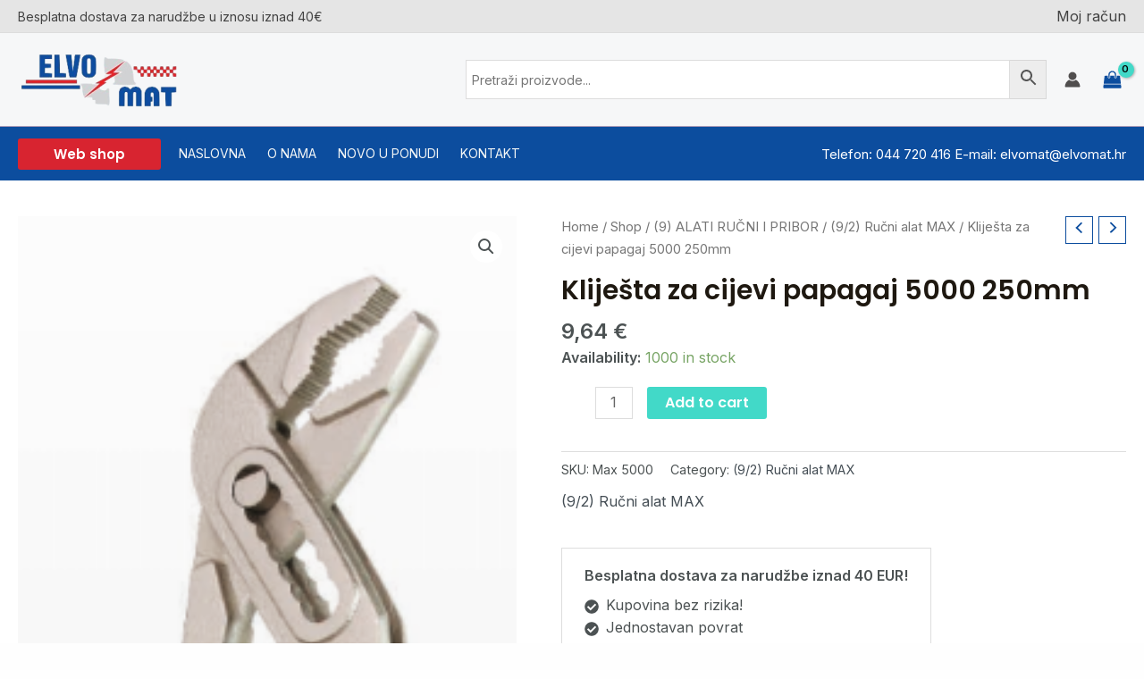

--- FILE ---
content_type: text/css
request_url: https://elvomat-trgovina.hr/wp-content/themes/astra-child/style.css?ver=1.0.0
body_size: 3425
content:
/**
Theme Name: Astra Child
Author: Brainstorm Force
Author URI: http://wpastra.com/about/
Description: Astra is the fastest, fully customizable & beautiful theme suitable for blogs, personal portfolios and business websites. It is very lightweight (less than 50KB on frontend) and offers unparalleled speed. Built with SEO in mind, Astra comes with schema.org code integrated so search engines will love your site. Astra offers plenty of sidebar options and widget areas giving you a full control for customizations. Furthermore, we have included special features and templates so feel free to choose any of your favorite page builder plugin to create pages flexibly. Some of the other features: # WooCommerce Ready # Responsive # Compatible with major plugins # Translation Ready # Extendible with premium addons # Regularly updated # Designed, Developed, Maintained & Supported by Brainstorm Force. Looking for a perfect base theme? Look no further. Astra is fast, fully customizable and beautiful theme!
Version: 1.0.0
License: GNU General Public License v2 or later
License URI: http://www.gnu.org/licenses/gpl-2.0.html
Text Domain: astra-child
Template: astra
*/

.freight-shipping-quote-button-container {
   
    margin-top: 10px;
    z-index: 10000001;
    position: relative;
}

.request-shipping-quote-rate-description {
  font-size: 80%;
  margin-bottom: 10px;
  margin-top: 10px;
}

.woocommerce ul.products li.product, .woocommerce-page ul.products li.product {box-shadow: 0px 0px 0px 0px rgba(0,0,0,.1);border: 1px solid #ddd;padding: 0px;border-radius: 3px;}
#content {background-color: #fff;}

.ast-plain-container #secondary {margin-top:40px;}

.woocommerce-js a.button {padding-top: 12px;padding-right: 20px;padding-bottom: 12px;padding-left: 20px;color: #1e1810;background-color: transparent;font-size:80%!important;border: 1px solid #42D9C8;}
.woocommerce-js a.button:hover {color: #fff;background-color: #42D9C8;border-color: #42D9C8;}
.page-title {color: #1e1810;}
h1, .entry-content h1 {font-size: 40px;font-size: 2.5rem;}
.woocommerce ul.products li.product .astra-shop-summary-wrap, .woocommerce-page ul.products li.product .astra-shop-summary-wrap {padding: 0 0.2em;}
.woocommerce-js ul.products li.product .price, .woocommerce-page ul.products li.product .price {line-height: 1.3;font-weight: 700;font-size: 1.2em;}

a {color: #454e55;}
.woocommerce .widget_price_filter .ui-slider .ui-slider-range, .woocommerce .widget_price_filter .ui-slider .ui-slider-handle {background-color: #1e1810;}

.ast-hfb-header .ast-addon-cart-wrap {padding: 0.2em;}

h1, .entry-content h1, h2, .entry-content h2, h3, .entry-content h3, h4, .entry-content h4, h5, .entry-content h5, h6, .entry-content h6 {color: #1E1810;}

.single-product #content, .woocommerce-account #content, .page-id-501 #content, .page-id-502 #content, .woocommerce-cart #content, .woocommerce-checkout #content  {padding-top: 40px!important; padding-bottom:40px!important;}
.woocommerce-account h1.entry-title {text-align: center;}

.checkout-button.button.alt.wc-forward {background-color: #42D9C8;color: #fff;}
.checkout-button.button.alt.wc-forward:hover {background-color: #3ABFB0;color: #fff;border: 0px solid #0c4d9e;}

.ast-builder-html-element p {margin-top: 0px;margin-bottom: 0px;}

.aws-container {width: 650px;}

.wpb_category_n_menu_accordion > ul > li > a {font-size: 15px;line-height: 20px;padding: 14px 22px;background: transparent;color: #333232 !important;}
.wpb_category_n_menu_accordion li.wpb-submenu-indicator-minus > a {border-left-color: #ddd;}
.wpb_category_n_menu_accordion ul > li li {margin: 0 !important;background: transparent;list-style: square;}
.wpb_category_n_menu_accordion ul > li li a {color: #4a4a4a !important;}
.wpb_category_n_menu_accordion > ul > li:not(:last-child) > a {border-bottom: 1px solid #D0D1D2 !important;}
.widget .wpb_category_n_menu_accordion ul li a {padding: 14px 0px;}
.wpb_category_n_menu_accordion > ul > li li > a {border-left: none;}
.wpb_category_n_menu_accordion li a {font-size: 14px;}
.wpb_category_n_menu_accordion ul.children { list-style-type: square; padding-left:15px!important; }
.wpb_category_n_menu_accordion ul li {display: list-item;position: relative;}
.wpb_category_n_menu_accordion > ul > li > a:hover {background-color: transparent;color: #0c4d9e !important;}
.wpb_category_n_menu_accordion li > a:hover > span.wpb-submenu-indicator {color: #0c4d9e;}
.wpb_category_n_menu_accordion ul li > a > span.wpb-submenu-indicator {font-size: 24px;}
.wpb_category_n_menu_accordion ul > li li a:hover {color: #0c4d9e !important;}
.wpb_category_n_menu_accordion li a {font-weight:500;}
.widget .wpb_category_n_menu_accordion ul.children li a {padding: 10px 0px;}

.kategorije_proizvoda {background-color: #ffd400;}

.main-navigation a:hover, a:focus {color: #000;}
.astra-megamenu.sub-menu.astra-mega-menu-width-menu-container.astra-megamenu-has-divider:hover {box-shadow: 0px 4px 10px -2px rgba(0, 0, 0, 0.24);}

.uael-woo-product-wrapper:hover, .woocommerce ul.products li.product:hover, .woocommerce-page ul.products li.product:hover {border-color: #333!important;}

.uael-woocommerce .uael-woo-products-summary-wrap .button {font-size: 80%;}

.site-primary-footer-wrap .widget-title, .widget .wp-block-heading {font-size: 19px;font-size: 1.2rem;color: #42D9C8;}

.sidebar-main .woocommerce h2 {font-size: 1.225rem;}
.woocommerce h2, .woocommerce-account h2 {font-size: 1.225rem;}
.woocommerce .astra-off-canvas-sidebar-wrapper .astra-off-canvas-sidebar, .woocommerce-page .astra-off-canvas-sidebar-wrapper .astra-off-canvas-sidebar {padding: 25px;}

.ast-onsale-card {color: #fff;background-color: #dd242d;border-radius: 0px;}
.woocommerce span.onsale {color: #fff;background-color: #dd242d;}

div.product.ast-product-tabs-layout-distributed .ast-distributed-header {font-size: 114%;font-weight: 700;margin-bottom: 1.5em;}

.aws-search-result {font-size: 13px!important;line-height: 17px;}
.aws_result_link a {color: #0c4d9e;}
.aws-container .aws-search-field {font-size:14px!important}
.aws-search-result .aws_result_image {padding: 0 20px 0 0;}

.page-id-17124 h2, .entry-content h2 {font-size: 30px;font-size: 1.3rem;}


/* Kopirati u Customizer > Additional CSS */
.ml129-promo-banner{
  border:1px solid rgba(0,0,0,.08);
  border-left:4px solid #1f2937;
  padding:12px 14px;
  margin:12px 0 18px;
  background:#f8fafc;
  border-radius:8px;
  font-size:14px;
  line-height:1.5;
}
.ml129-promo-banner .ml129-title{
  font-weight:600;
  margin-bottom:6px;
  font-size:15px;
}
.ml129-promo-banner .ml129-tiers{
  display:block;
  margin-bottom:4px;
  font-variant-numeric: tabular-nums;
}
.ml129-promo-banner .ml129-line{ margin-top:2px; }
.ml129-promo-banner .ml129-pickup{ opacity:.9; }
.ml129-promo-banner .ml129-override{
  margin-top:6px;
  padding-top:4px;
  border-top:1px dashed rgba(0,0,0,.12);
  font-weight:600;
}
.ml129-promo-banner .ml129-note{
  margin-top:8px; font-size:12.5px; opacity:.8;
}

/* Značka u listama */
.woocommerce ul.products li.product .ml129-badge{
  display:inline-block;
  margin-top:6px;
  font-size:12px;
  padding:4px 8px;
  background:#111827;
  color:#fff;
  border-radius:999px;
  line-height:1;
}



.ast-separate-container.ast-left-sidebar #primary {border-left: 1px solid var(--ast-border-color);}
.ast-separate-container .ast-article-single {padding: 2.34em 3.67em;}

.site-primary-footer-wrap a {color: #e3e3e3;}
.site-primary-footer-wrap a:hover {color: #fff;}

.izdvojeno_header .woocommerce ul.products li.product {border:0px;}

.woocommerce-MyAccount-navigation-link.is-active a, .woocommerce-MyAccount-navigation-link:hover a {
  color: #d42834;
}
.woocommerce-js ul.products li.product .price del {
  color: red;
}
.uael-woocommerce .uael-onsale {background-color: #e38328;}
.woocommerce-js .astra-cart-drawer .astra-cart-drawer-content .woocommerce-mini-cart__buttons a.checkout {border: 0px;background-color: #3ABFB0;color: #fff;}
.woocommerce-js .astra-cart-drawer .astra-cart-drawer-content .woocommerce-mini-cart__buttons .button:not(.checkout):not(.ast-continue-shopping) {border-color: #333;color: #333;background-color: #fff;}

.woocommerce button.button, .woocommerce button.button.alt {background-color: #42D9C8;}

.woocommerce-js ul.products li.product .woocommerce-loop-category__title {
  position: absolute;
  background-color: #FFF0;
  padding: .6em 0 .7em;
  color: #000 !important;
  bottom: 0;
  font-size: .9em !important;
}



.count {display: none !important;}

.woocommerce nav.woocommerce-pagination ul li > span.current, .woocommerce nav.woocommerce-pagination ul li > .page-numbers {border-color: #D82430;}
.woocommerce nav.woocommerce-pagination ul li span.current {background: #D82430;}


.woocommerce-js ul.products li.product.product-category > a:hover .woocommerce-loop-category__title, .woocommerce-page ul.products li.product.product-category > a:hover .woocommerce-loop-category__title {background-color: transparent}

#place_order {background-color: #42D9C8; color:#fff;}
#place_order:hover {background-color: #3ABFB0; color:#fff;}

.uael-woocommerce .products li.product .woocommerce-loop-product__link img, .uael-woocommerce ul.products li.product .woocommerce-loop-product__link img {padding:25px;max-height: 270px;}
.archive .woocommerce img, .archive .woocommerce-page img {max-height: 270px;padding: 20px;}

a:hover, a:focus {color: #0c4d9e;}

.single-product .woocommerce-js div.product div.images {margin-bottom: 2em;border: 1px solid #ddd;border-radius: 3px;}
.woocommerce-js div.product div.summary .single-product-category {line-height: 1.4;margin-bottom: 1em;}
.woocommerce-product-details__short-description {margin-top: 15px;margin-bottom: 15px;}
.summary.entry-summary .cart {margin-bottom: 20px;margin-top: 20px;}
.tax_label {display: none;}

.ywcca_container {padding: 0!important;margin: 0px;}
.ywcca_container.ywcca_widget_container_22267 {background-color: transparent!important;border: 0px!important;}
.ywcca_widget_title {display:none!important;}
	
	

.ast-left-sidebar #primary {border: 3px solid #0C4D9E;border-radius: 5px;padding: 40px;}
.ast-left-sidebar #secondary {border-right: 0px;margin-right: -1px;}
#primary {margin: 2em 0 4em 0;}

.ast-separate-container .ast-article-single:not(.ast-related-post) {border: 3px solid #0C4D9E;border-radius: 5px;}

.woocommerce-message-mini {padding-left: 25px;padding-right: 25px; margin-top:10px;}

.ast-site-header-cart .ast-addon-cart-wrap i.astra-icon::after {
  color: #000000;
  background-color: #42d9c8!important;
}

.ast-single-product-extras {border: 1px solid #ddd;padding: 10px 25px;display: inline-block;margin-top: 25px;}

.woocommerce ul.products li.product .woocommerce-loop-product__link img, .woocommerce-page ul.products li.product .woocommerce-loop-product__link img {max-height: 275px;padding: 20px;}

@media (max-width: 768px){
	
.aws-container {width: 100%;}
.ast-logo-title-inline .site-logo-img {padding-right: 0em;}
.ast-header-break-point #masthead .ast-mobile-header-wrap .ast-primary-header-bar {padding-left: 10px;padding-right: 10px;}
.ast-addon-cart-wrap .tax_label {display: none;}

}